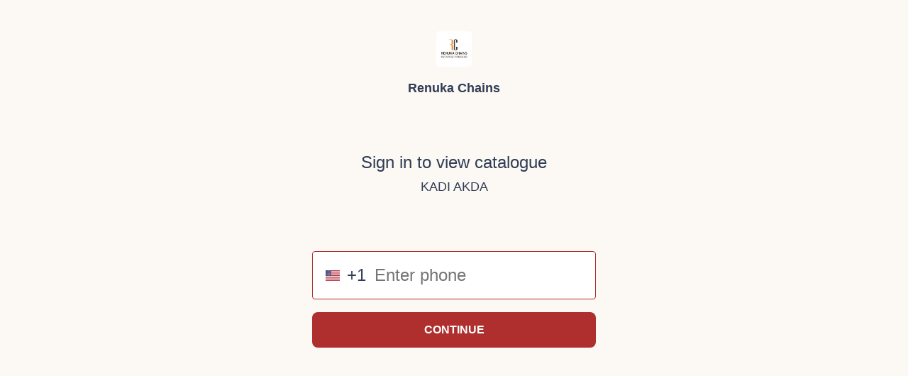

--- FILE ---
content_type: text/html; charset=utf-8
request_url: https://www.google.com/recaptcha/api2/anchor?ar=1&k=6LdseQEpAAAAABUTmp5-ZkNVHIxb8BcxD6i9AKxr&co=aHR0cHM6Ly9yZW51a2FjaGFpbnMuY29tOjQ0Mw..&hl=en&type=image&v=PoyoqOPhxBO7pBk68S4YbpHZ&theme=light&size=invisible&badge=bottomright&anchor-ms=20000&execute-ms=30000&cb=y4jvb5r6hti
body_size: 49451
content:
<!DOCTYPE HTML><html dir="ltr" lang="en"><head><meta http-equiv="Content-Type" content="text/html; charset=UTF-8">
<meta http-equiv="X-UA-Compatible" content="IE=edge">
<title>reCAPTCHA</title>
<style type="text/css">
/* cyrillic-ext */
@font-face {
  font-family: 'Roboto';
  font-style: normal;
  font-weight: 400;
  font-stretch: 100%;
  src: url(//fonts.gstatic.com/s/roboto/v48/KFO7CnqEu92Fr1ME7kSn66aGLdTylUAMa3GUBHMdazTgWw.woff2) format('woff2');
  unicode-range: U+0460-052F, U+1C80-1C8A, U+20B4, U+2DE0-2DFF, U+A640-A69F, U+FE2E-FE2F;
}
/* cyrillic */
@font-face {
  font-family: 'Roboto';
  font-style: normal;
  font-weight: 400;
  font-stretch: 100%;
  src: url(//fonts.gstatic.com/s/roboto/v48/KFO7CnqEu92Fr1ME7kSn66aGLdTylUAMa3iUBHMdazTgWw.woff2) format('woff2');
  unicode-range: U+0301, U+0400-045F, U+0490-0491, U+04B0-04B1, U+2116;
}
/* greek-ext */
@font-face {
  font-family: 'Roboto';
  font-style: normal;
  font-weight: 400;
  font-stretch: 100%;
  src: url(//fonts.gstatic.com/s/roboto/v48/KFO7CnqEu92Fr1ME7kSn66aGLdTylUAMa3CUBHMdazTgWw.woff2) format('woff2');
  unicode-range: U+1F00-1FFF;
}
/* greek */
@font-face {
  font-family: 'Roboto';
  font-style: normal;
  font-weight: 400;
  font-stretch: 100%;
  src: url(//fonts.gstatic.com/s/roboto/v48/KFO7CnqEu92Fr1ME7kSn66aGLdTylUAMa3-UBHMdazTgWw.woff2) format('woff2');
  unicode-range: U+0370-0377, U+037A-037F, U+0384-038A, U+038C, U+038E-03A1, U+03A3-03FF;
}
/* math */
@font-face {
  font-family: 'Roboto';
  font-style: normal;
  font-weight: 400;
  font-stretch: 100%;
  src: url(//fonts.gstatic.com/s/roboto/v48/KFO7CnqEu92Fr1ME7kSn66aGLdTylUAMawCUBHMdazTgWw.woff2) format('woff2');
  unicode-range: U+0302-0303, U+0305, U+0307-0308, U+0310, U+0312, U+0315, U+031A, U+0326-0327, U+032C, U+032F-0330, U+0332-0333, U+0338, U+033A, U+0346, U+034D, U+0391-03A1, U+03A3-03A9, U+03B1-03C9, U+03D1, U+03D5-03D6, U+03F0-03F1, U+03F4-03F5, U+2016-2017, U+2034-2038, U+203C, U+2040, U+2043, U+2047, U+2050, U+2057, U+205F, U+2070-2071, U+2074-208E, U+2090-209C, U+20D0-20DC, U+20E1, U+20E5-20EF, U+2100-2112, U+2114-2115, U+2117-2121, U+2123-214F, U+2190, U+2192, U+2194-21AE, U+21B0-21E5, U+21F1-21F2, U+21F4-2211, U+2213-2214, U+2216-22FF, U+2308-230B, U+2310, U+2319, U+231C-2321, U+2336-237A, U+237C, U+2395, U+239B-23B7, U+23D0, U+23DC-23E1, U+2474-2475, U+25AF, U+25B3, U+25B7, U+25BD, U+25C1, U+25CA, U+25CC, U+25FB, U+266D-266F, U+27C0-27FF, U+2900-2AFF, U+2B0E-2B11, U+2B30-2B4C, U+2BFE, U+3030, U+FF5B, U+FF5D, U+1D400-1D7FF, U+1EE00-1EEFF;
}
/* symbols */
@font-face {
  font-family: 'Roboto';
  font-style: normal;
  font-weight: 400;
  font-stretch: 100%;
  src: url(//fonts.gstatic.com/s/roboto/v48/KFO7CnqEu92Fr1ME7kSn66aGLdTylUAMaxKUBHMdazTgWw.woff2) format('woff2');
  unicode-range: U+0001-000C, U+000E-001F, U+007F-009F, U+20DD-20E0, U+20E2-20E4, U+2150-218F, U+2190, U+2192, U+2194-2199, U+21AF, U+21E6-21F0, U+21F3, U+2218-2219, U+2299, U+22C4-22C6, U+2300-243F, U+2440-244A, U+2460-24FF, U+25A0-27BF, U+2800-28FF, U+2921-2922, U+2981, U+29BF, U+29EB, U+2B00-2BFF, U+4DC0-4DFF, U+FFF9-FFFB, U+10140-1018E, U+10190-1019C, U+101A0, U+101D0-101FD, U+102E0-102FB, U+10E60-10E7E, U+1D2C0-1D2D3, U+1D2E0-1D37F, U+1F000-1F0FF, U+1F100-1F1AD, U+1F1E6-1F1FF, U+1F30D-1F30F, U+1F315, U+1F31C, U+1F31E, U+1F320-1F32C, U+1F336, U+1F378, U+1F37D, U+1F382, U+1F393-1F39F, U+1F3A7-1F3A8, U+1F3AC-1F3AF, U+1F3C2, U+1F3C4-1F3C6, U+1F3CA-1F3CE, U+1F3D4-1F3E0, U+1F3ED, U+1F3F1-1F3F3, U+1F3F5-1F3F7, U+1F408, U+1F415, U+1F41F, U+1F426, U+1F43F, U+1F441-1F442, U+1F444, U+1F446-1F449, U+1F44C-1F44E, U+1F453, U+1F46A, U+1F47D, U+1F4A3, U+1F4B0, U+1F4B3, U+1F4B9, U+1F4BB, U+1F4BF, U+1F4C8-1F4CB, U+1F4D6, U+1F4DA, U+1F4DF, U+1F4E3-1F4E6, U+1F4EA-1F4ED, U+1F4F7, U+1F4F9-1F4FB, U+1F4FD-1F4FE, U+1F503, U+1F507-1F50B, U+1F50D, U+1F512-1F513, U+1F53E-1F54A, U+1F54F-1F5FA, U+1F610, U+1F650-1F67F, U+1F687, U+1F68D, U+1F691, U+1F694, U+1F698, U+1F6AD, U+1F6B2, U+1F6B9-1F6BA, U+1F6BC, U+1F6C6-1F6CF, U+1F6D3-1F6D7, U+1F6E0-1F6EA, U+1F6F0-1F6F3, U+1F6F7-1F6FC, U+1F700-1F7FF, U+1F800-1F80B, U+1F810-1F847, U+1F850-1F859, U+1F860-1F887, U+1F890-1F8AD, U+1F8B0-1F8BB, U+1F8C0-1F8C1, U+1F900-1F90B, U+1F93B, U+1F946, U+1F984, U+1F996, U+1F9E9, U+1FA00-1FA6F, U+1FA70-1FA7C, U+1FA80-1FA89, U+1FA8F-1FAC6, U+1FACE-1FADC, U+1FADF-1FAE9, U+1FAF0-1FAF8, U+1FB00-1FBFF;
}
/* vietnamese */
@font-face {
  font-family: 'Roboto';
  font-style: normal;
  font-weight: 400;
  font-stretch: 100%;
  src: url(//fonts.gstatic.com/s/roboto/v48/KFO7CnqEu92Fr1ME7kSn66aGLdTylUAMa3OUBHMdazTgWw.woff2) format('woff2');
  unicode-range: U+0102-0103, U+0110-0111, U+0128-0129, U+0168-0169, U+01A0-01A1, U+01AF-01B0, U+0300-0301, U+0303-0304, U+0308-0309, U+0323, U+0329, U+1EA0-1EF9, U+20AB;
}
/* latin-ext */
@font-face {
  font-family: 'Roboto';
  font-style: normal;
  font-weight: 400;
  font-stretch: 100%;
  src: url(//fonts.gstatic.com/s/roboto/v48/KFO7CnqEu92Fr1ME7kSn66aGLdTylUAMa3KUBHMdazTgWw.woff2) format('woff2');
  unicode-range: U+0100-02BA, U+02BD-02C5, U+02C7-02CC, U+02CE-02D7, U+02DD-02FF, U+0304, U+0308, U+0329, U+1D00-1DBF, U+1E00-1E9F, U+1EF2-1EFF, U+2020, U+20A0-20AB, U+20AD-20C0, U+2113, U+2C60-2C7F, U+A720-A7FF;
}
/* latin */
@font-face {
  font-family: 'Roboto';
  font-style: normal;
  font-weight: 400;
  font-stretch: 100%;
  src: url(//fonts.gstatic.com/s/roboto/v48/KFO7CnqEu92Fr1ME7kSn66aGLdTylUAMa3yUBHMdazQ.woff2) format('woff2');
  unicode-range: U+0000-00FF, U+0131, U+0152-0153, U+02BB-02BC, U+02C6, U+02DA, U+02DC, U+0304, U+0308, U+0329, U+2000-206F, U+20AC, U+2122, U+2191, U+2193, U+2212, U+2215, U+FEFF, U+FFFD;
}
/* cyrillic-ext */
@font-face {
  font-family: 'Roboto';
  font-style: normal;
  font-weight: 500;
  font-stretch: 100%;
  src: url(//fonts.gstatic.com/s/roboto/v48/KFO7CnqEu92Fr1ME7kSn66aGLdTylUAMa3GUBHMdazTgWw.woff2) format('woff2');
  unicode-range: U+0460-052F, U+1C80-1C8A, U+20B4, U+2DE0-2DFF, U+A640-A69F, U+FE2E-FE2F;
}
/* cyrillic */
@font-face {
  font-family: 'Roboto';
  font-style: normal;
  font-weight: 500;
  font-stretch: 100%;
  src: url(//fonts.gstatic.com/s/roboto/v48/KFO7CnqEu92Fr1ME7kSn66aGLdTylUAMa3iUBHMdazTgWw.woff2) format('woff2');
  unicode-range: U+0301, U+0400-045F, U+0490-0491, U+04B0-04B1, U+2116;
}
/* greek-ext */
@font-face {
  font-family: 'Roboto';
  font-style: normal;
  font-weight: 500;
  font-stretch: 100%;
  src: url(//fonts.gstatic.com/s/roboto/v48/KFO7CnqEu92Fr1ME7kSn66aGLdTylUAMa3CUBHMdazTgWw.woff2) format('woff2');
  unicode-range: U+1F00-1FFF;
}
/* greek */
@font-face {
  font-family: 'Roboto';
  font-style: normal;
  font-weight: 500;
  font-stretch: 100%;
  src: url(//fonts.gstatic.com/s/roboto/v48/KFO7CnqEu92Fr1ME7kSn66aGLdTylUAMa3-UBHMdazTgWw.woff2) format('woff2');
  unicode-range: U+0370-0377, U+037A-037F, U+0384-038A, U+038C, U+038E-03A1, U+03A3-03FF;
}
/* math */
@font-face {
  font-family: 'Roboto';
  font-style: normal;
  font-weight: 500;
  font-stretch: 100%;
  src: url(//fonts.gstatic.com/s/roboto/v48/KFO7CnqEu92Fr1ME7kSn66aGLdTylUAMawCUBHMdazTgWw.woff2) format('woff2');
  unicode-range: U+0302-0303, U+0305, U+0307-0308, U+0310, U+0312, U+0315, U+031A, U+0326-0327, U+032C, U+032F-0330, U+0332-0333, U+0338, U+033A, U+0346, U+034D, U+0391-03A1, U+03A3-03A9, U+03B1-03C9, U+03D1, U+03D5-03D6, U+03F0-03F1, U+03F4-03F5, U+2016-2017, U+2034-2038, U+203C, U+2040, U+2043, U+2047, U+2050, U+2057, U+205F, U+2070-2071, U+2074-208E, U+2090-209C, U+20D0-20DC, U+20E1, U+20E5-20EF, U+2100-2112, U+2114-2115, U+2117-2121, U+2123-214F, U+2190, U+2192, U+2194-21AE, U+21B0-21E5, U+21F1-21F2, U+21F4-2211, U+2213-2214, U+2216-22FF, U+2308-230B, U+2310, U+2319, U+231C-2321, U+2336-237A, U+237C, U+2395, U+239B-23B7, U+23D0, U+23DC-23E1, U+2474-2475, U+25AF, U+25B3, U+25B7, U+25BD, U+25C1, U+25CA, U+25CC, U+25FB, U+266D-266F, U+27C0-27FF, U+2900-2AFF, U+2B0E-2B11, U+2B30-2B4C, U+2BFE, U+3030, U+FF5B, U+FF5D, U+1D400-1D7FF, U+1EE00-1EEFF;
}
/* symbols */
@font-face {
  font-family: 'Roboto';
  font-style: normal;
  font-weight: 500;
  font-stretch: 100%;
  src: url(//fonts.gstatic.com/s/roboto/v48/KFO7CnqEu92Fr1ME7kSn66aGLdTylUAMaxKUBHMdazTgWw.woff2) format('woff2');
  unicode-range: U+0001-000C, U+000E-001F, U+007F-009F, U+20DD-20E0, U+20E2-20E4, U+2150-218F, U+2190, U+2192, U+2194-2199, U+21AF, U+21E6-21F0, U+21F3, U+2218-2219, U+2299, U+22C4-22C6, U+2300-243F, U+2440-244A, U+2460-24FF, U+25A0-27BF, U+2800-28FF, U+2921-2922, U+2981, U+29BF, U+29EB, U+2B00-2BFF, U+4DC0-4DFF, U+FFF9-FFFB, U+10140-1018E, U+10190-1019C, U+101A0, U+101D0-101FD, U+102E0-102FB, U+10E60-10E7E, U+1D2C0-1D2D3, U+1D2E0-1D37F, U+1F000-1F0FF, U+1F100-1F1AD, U+1F1E6-1F1FF, U+1F30D-1F30F, U+1F315, U+1F31C, U+1F31E, U+1F320-1F32C, U+1F336, U+1F378, U+1F37D, U+1F382, U+1F393-1F39F, U+1F3A7-1F3A8, U+1F3AC-1F3AF, U+1F3C2, U+1F3C4-1F3C6, U+1F3CA-1F3CE, U+1F3D4-1F3E0, U+1F3ED, U+1F3F1-1F3F3, U+1F3F5-1F3F7, U+1F408, U+1F415, U+1F41F, U+1F426, U+1F43F, U+1F441-1F442, U+1F444, U+1F446-1F449, U+1F44C-1F44E, U+1F453, U+1F46A, U+1F47D, U+1F4A3, U+1F4B0, U+1F4B3, U+1F4B9, U+1F4BB, U+1F4BF, U+1F4C8-1F4CB, U+1F4D6, U+1F4DA, U+1F4DF, U+1F4E3-1F4E6, U+1F4EA-1F4ED, U+1F4F7, U+1F4F9-1F4FB, U+1F4FD-1F4FE, U+1F503, U+1F507-1F50B, U+1F50D, U+1F512-1F513, U+1F53E-1F54A, U+1F54F-1F5FA, U+1F610, U+1F650-1F67F, U+1F687, U+1F68D, U+1F691, U+1F694, U+1F698, U+1F6AD, U+1F6B2, U+1F6B9-1F6BA, U+1F6BC, U+1F6C6-1F6CF, U+1F6D3-1F6D7, U+1F6E0-1F6EA, U+1F6F0-1F6F3, U+1F6F7-1F6FC, U+1F700-1F7FF, U+1F800-1F80B, U+1F810-1F847, U+1F850-1F859, U+1F860-1F887, U+1F890-1F8AD, U+1F8B0-1F8BB, U+1F8C0-1F8C1, U+1F900-1F90B, U+1F93B, U+1F946, U+1F984, U+1F996, U+1F9E9, U+1FA00-1FA6F, U+1FA70-1FA7C, U+1FA80-1FA89, U+1FA8F-1FAC6, U+1FACE-1FADC, U+1FADF-1FAE9, U+1FAF0-1FAF8, U+1FB00-1FBFF;
}
/* vietnamese */
@font-face {
  font-family: 'Roboto';
  font-style: normal;
  font-weight: 500;
  font-stretch: 100%;
  src: url(//fonts.gstatic.com/s/roboto/v48/KFO7CnqEu92Fr1ME7kSn66aGLdTylUAMa3OUBHMdazTgWw.woff2) format('woff2');
  unicode-range: U+0102-0103, U+0110-0111, U+0128-0129, U+0168-0169, U+01A0-01A1, U+01AF-01B0, U+0300-0301, U+0303-0304, U+0308-0309, U+0323, U+0329, U+1EA0-1EF9, U+20AB;
}
/* latin-ext */
@font-face {
  font-family: 'Roboto';
  font-style: normal;
  font-weight: 500;
  font-stretch: 100%;
  src: url(//fonts.gstatic.com/s/roboto/v48/KFO7CnqEu92Fr1ME7kSn66aGLdTylUAMa3KUBHMdazTgWw.woff2) format('woff2');
  unicode-range: U+0100-02BA, U+02BD-02C5, U+02C7-02CC, U+02CE-02D7, U+02DD-02FF, U+0304, U+0308, U+0329, U+1D00-1DBF, U+1E00-1E9F, U+1EF2-1EFF, U+2020, U+20A0-20AB, U+20AD-20C0, U+2113, U+2C60-2C7F, U+A720-A7FF;
}
/* latin */
@font-face {
  font-family: 'Roboto';
  font-style: normal;
  font-weight: 500;
  font-stretch: 100%;
  src: url(//fonts.gstatic.com/s/roboto/v48/KFO7CnqEu92Fr1ME7kSn66aGLdTylUAMa3yUBHMdazQ.woff2) format('woff2');
  unicode-range: U+0000-00FF, U+0131, U+0152-0153, U+02BB-02BC, U+02C6, U+02DA, U+02DC, U+0304, U+0308, U+0329, U+2000-206F, U+20AC, U+2122, U+2191, U+2193, U+2212, U+2215, U+FEFF, U+FFFD;
}
/* cyrillic-ext */
@font-face {
  font-family: 'Roboto';
  font-style: normal;
  font-weight: 900;
  font-stretch: 100%;
  src: url(//fonts.gstatic.com/s/roboto/v48/KFO7CnqEu92Fr1ME7kSn66aGLdTylUAMa3GUBHMdazTgWw.woff2) format('woff2');
  unicode-range: U+0460-052F, U+1C80-1C8A, U+20B4, U+2DE0-2DFF, U+A640-A69F, U+FE2E-FE2F;
}
/* cyrillic */
@font-face {
  font-family: 'Roboto';
  font-style: normal;
  font-weight: 900;
  font-stretch: 100%;
  src: url(//fonts.gstatic.com/s/roboto/v48/KFO7CnqEu92Fr1ME7kSn66aGLdTylUAMa3iUBHMdazTgWw.woff2) format('woff2');
  unicode-range: U+0301, U+0400-045F, U+0490-0491, U+04B0-04B1, U+2116;
}
/* greek-ext */
@font-face {
  font-family: 'Roboto';
  font-style: normal;
  font-weight: 900;
  font-stretch: 100%;
  src: url(//fonts.gstatic.com/s/roboto/v48/KFO7CnqEu92Fr1ME7kSn66aGLdTylUAMa3CUBHMdazTgWw.woff2) format('woff2');
  unicode-range: U+1F00-1FFF;
}
/* greek */
@font-face {
  font-family: 'Roboto';
  font-style: normal;
  font-weight: 900;
  font-stretch: 100%;
  src: url(//fonts.gstatic.com/s/roboto/v48/KFO7CnqEu92Fr1ME7kSn66aGLdTylUAMa3-UBHMdazTgWw.woff2) format('woff2');
  unicode-range: U+0370-0377, U+037A-037F, U+0384-038A, U+038C, U+038E-03A1, U+03A3-03FF;
}
/* math */
@font-face {
  font-family: 'Roboto';
  font-style: normal;
  font-weight: 900;
  font-stretch: 100%;
  src: url(//fonts.gstatic.com/s/roboto/v48/KFO7CnqEu92Fr1ME7kSn66aGLdTylUAMawCUBHMdazTgWw.woff2) format('woff2');
  unicode-range: U+0302-0303, U+0305, U+0307-0308, U+0310, U+0312, U+0315, U+031A, U+0326-0327, U+032C, U+032F-0330, U+0332-0333, U+0338, U+033A, U+0346, U+034D, U+0391-03A1, U+03A3-03A9, U+03B1-03C9, U+03D1, U+03D5-03D6, U+03F0-03F1, U+03F4-03F5, U+2016-2017, U+2034-2038, U+203C, U+2040, U+2043, U+2047, U+2050, U+2057, U+205F, U+2070-2071, U+2074-208E, U+2090-209C, U+20D0-20DC, U+20E1, U+20E5-20EF, U+2100-2112, U+2114-2115, U+2117-2121, U+2123-214F, U+2190, U+2192, U+2194-21AE, U+21B0-21E5, U+21F1-21F2, U+21F4-2211, U+2213-2214, U+2216-22FF, U+2308-230B, U+2310, U+2319, U+231C-2321, U+2336-237A, U+237C, U+2395, U+239B-23B7, U+23D0, U+23DC-23E1, U+2474-2475, U+25AF, U+25B3, U+25B7, U+25BD, U+25C1, U+25CA, U+25CC, U+25FB, U+266D-266F, U+27C0-27FF, U+2900-2AFF, U+2B0E-2B11, U+2B30-2B4C, U+2BFE, U+3030, U+FF5B, U+FF5D, U+1D400-1D7FF, U+1EE00-1EEFF;
}
/* symbols */
@font-face {
  font-family: 'Roboto';
  font-style: normal;
  font-weight: 900;
  font-stretch: 100%;
  src: url(//fonts.gstatic.com/s/roboto/v48/KFO7CnqEu92Fr1ME7kSn66aGLdTylUAMaxKUBHMdazTgWw.woff2) format('woff2');
  unicode-range: U+0001-000C, U+000E-001F, U+007F-009F, U+20DD-20E0, U+20E2-20E4, U+2150-218F, U+2190, U+2192, U+2194-2199, U+21AF, U+21E6-21F0, U+21F3, U+2218-2219, U+2299, U+22C4-22C6, U+2300-243F, U+2440-244A, U+2460-24FF, U+25A0-27BF, U+2800-28FF, U+2921-2922, U+2981, U+29BF, U+29EB, U+2B00-2BFF, U+4DC0-4DFF, U+FFF9-FFFB, U+10140-1018E, U+10190-1019C, U+101A0, U+101D0-101FD, U+102E0-102FB, U+10E60-10E7E, U+1D2C0-1D2D3, U+1D2E0-1D37F, U+1F000-1F0FF, U+1F100-1F1AD, U+1F1E6-1F1FF, U+1F30D-1F30F, U+1F315, U+1F31C, U+1F31E, U+1F320-1F32C, U+1F336, U+1F378, U+1F37D, U+1F382, U+1F393-1F39F, U+1F3A7-1F3A8, U+1F3AC-1F3AF, U+1F3C2, U+1F3C4-1F3C6, U+1F3CA-1F3CE, U+1F3D4-1F3E0, U+1F3ED, U+1F3F1-1F3F3, U+1F3F5-1F3F7, U+1F408, U+1F415, U+1F41F, U+1F426, U+1F43F, U+1F441-1F442, U+1F444, U+1F446-1F449, U+1F44C-1F44E, U+1F453, U+1F46A, U+1F47D, U+1F4A3, U+1F4B0, U+1F4B3, U+1F4B9, U+1F4BB, U+1F4BF, U+1F4C8-1F4CB, U+1F4D6, U+1F4DA, U+1F4DF, U+1F4E3-1F4E6, U+1F4EA-1F4ED, U+1F4F7, U+1F4F9-1F4FB, U+1F4FD-1F4FE, U+1F503, U+1F507-1F50B, U+1F50D, U+1F512-1F513, U+1F53E-1F54A, U+1F54F-1F5FA, U+1F610, U+1F650-1F67F, U+1F687, U+1F68D, U+1F691, U+1F694, U+1F698, U+1F6AD, U+1F6B2, U+1F6B9-1F6BA, U+1F6BC, U+1F6C6-1F6CF, U+1F6D3-1F6D7, U+1F6E0-1F6EA, U+1F6F0-1F6F3, U+1F6F7-1F6FC, U+1F700-1F7FF, U+1F800-1F80B, U+1F810-1F847, U+1F850-1F859, U+1F860-1F887, U+1F890-1F8AD, U+1F8B0-1F8BB, U+1F8C0-1F8C1, U+1F900-1F90B, U+1F93B, U+1F946, U+1F984, U+1F996, U+1F9E9, U+1FA00-1FA6F, U+1FA70-1FA7C, U+1FA80-1FA89, U+1FA8F-1FAC6, U+1FACE-1FADC, U+1FADF-1FAE9, U+1FAF0-1FAF8, U+1FB00-1FBFF;
}
/* vietnamese */
@font-face {
  font-family: 'Roboto';
  font-style: normal;
  font-weight: 900;
  font-stretch: 100%;
  src: url(//fonts.gstatic.com/s/roboto/v48/KFO7CnqEu92Fr1ME7kSn66aGLdTylUAMa3OUBHMdazTgWw.woff2) format('woff2');
  unicode-range: U+0102-0103, U+0110-0111, U+0128-0129, U+0168-0169, U+01A0-01A1, U+01AF-01B0, U+0300-0301, U+0303-0304, U+0308-0309, U+0323, U+0329, U+1EA0-1EF9, U+20AB;
}
/* latin-ext */
@font-face {
  font-family: 'Roboto';
  font-style: normal;
  font-weight: 900;
  font-stretch: 100%;
  src: url(//fonts.gstatic.com/s/roboto/v48/KFO7CnqEu92Fr1ME7kSn66aGLdTylUAMa3KUBHMdazTgWw.woff2) format('woff2');
  unicode-range: U+0100-02BA, U+02BD-02C5, U+02C7-02CC, U+02CE-02D7, U+02DD-02FF, U+0304, U+0308, U+0329, U+1D00-1DBF, U+1E00-1E9F, U+1EF2-1EFF, U+2020, U+20A0-20AB, U+20AD-20C0, U+2113, U+2C60-2C7F, U+A720-A7FF;
}
/* latin */
@font-face {
  font-family: 'Roboto';
  font-style: normal;
  font-weight: 900;
  font-stretch: 100%;
  src: url(//fonts.gstatic.com/s/roboto/v48/KFO7CnqEu92Fr1ME7kSn66aGLdTylUAMa3yUBHMdazQ.woff2) format('woff2');
  unicode-range: U+0000-00FF, U+0131, U+0152-0153, U+02BB-02BC, U+02C6, U+02DA, U+02DC, U+0304, U+0308, U+0329, U+2000-206F, U+20AC, U+2122, U+2191, U+2193, U+2212, U+2215, U+FEFF, U+FFFD;
}

</style>
<link rel="stylesheet" type="text/css" href="https://www.gstatic.com/recaptcha/releases/PoyoqOPhxBO7pBk68S4YbpHZ/styles__ltr.css">
<script nonce="3xv8DQkEdrKEiecWFeaKzw" type="text/javascript">window['__recaptcha_api'] = 'https://www.google.com/recaptcha/api2/';</script>
<script type="text/javascript" src="https://www.gstatic.com/recaptcha/releases/PoyoqOPhxBO7pBk68S4YbpHZ/recaptcha__en.js" nonce="3xv8DQkEdrKEiecWFeaKzw">
      
    </script></head>
<body><div id="rc-anchor-alert" class="rc-anchor-alert"></div>
<input type="hidden" id="recaptcha-token" value="[base64]">
<script type="text/javascript" nonce="3xv8DQkEdrKEiecWFeaKzw">
      recaptcha.anchor.Main.init("[\x22ainput\x22,[\x22bgdata\x22,\x22\x22,\[base64]/[base64]/bmV3IFpbdF0obVswXSk6Sz09Mj9uZXcgWlt0XShtWzBdLG1bMV0pOks9PTM/bmV3IFpbdF0obVswXSxtWzFdLG1bMl0pOks9PTQ/[base64]/[base64]/[base64]/[base64]/[base64]/[base64]/[base64]/[base64]/[base64]/[base64]/[base64]/[base64]/[base64]/[base64]\\u003d\\u003d\x22,\[base64]\x22,\x22w4zCisOgbMOlHQPDr2pGwo/CssKDY2RWw6HConYHw7DCuEbDp8KqwroJKcK/wppYT8OQPAnDowtkwoVAw4M/wrHCgg3DuMKtKHDDhSrDiSfDojfCjHBgwqI1fWzCv2zCrH4RJsKrw5PDqMKPMgPDukRaw6rDicOpwpd2LXzDk8KQWsKAE8O8wrNrOSrCqcKjZh7DusKlPFVfQsO7w6HCmhvCmcK3w43ClCzCjgQOw7fDiMKKQsKgw5bCusKuw4jCgVvDgy4/[base64]/Ci8K1OBxFXsK+LQvCn3XCindoQRonw67Cp8Kawq3Cg3PDtsOBwpImAMKVw73Cmk7CmsKPYcK7w5EGFsKtwqHDo17DsibCisK8wpXCgQXDosKTecO4w6fChG8oFsKLwpt/YsO7Ti9kSMKMw6olwptUw73Dm0Y+wobDkkhFd3cfLMKxDiUOCFTDjmZMXyBCJCcqZCXDlQLDsRHCjBbCjsKgOyvDsj3Do05Bw5HDkSMcwoc/w7/[base64]/DlwDDmsOCwojDpMO3w6LDrhHDsx8Aw4jCpQbDh2Mjw7TCnMK7U8KJw5LDrMOSw58ewqtIw4/Cm0gaw5dSw7JRZcKBwoHDgcO8OMK9wpDCkxnCm8KZwovCiMKKXmrCo8OMw60Ew5Z5w4s5w5YWw67DsVnCocKUw5zDj8Kvw7rDgcONw45TwrnDhBvCjikzwrvDkALCvcOgBQdseizDknbCjEogP2pNw6bCkMKlwrLDtMKHBcOpLjwGw7x/w7Bgw7rDg8K2w6txNsOzdlsDHsOVw5cbw6wLcQNZw58iCMOzw5gvw6fCk8KEw5cfw53DgcOmYsOjBsKVfMKMw4/[base64]/REfCk8KQw6xxw6orJsOdw7vDsgRUwoHDtnXDqyJSNjAMw7gXbsKbLsKTw7c6w5kGB8Kkwq/Ch0PCmynCgsKqw5nCscORLQzDtwPDtBF6wrNbw45LElcAw7HDuMOeA1crIcO/wrFOa2QIwp0ILw3CngVcRsOjw5QNwoUAesK+VMKUDT9sw7rDgA5fG1QgA8ONwroVfcKowovCsEcqw7zClcOhwo8Qw4FDwrvDl8KywpfCqcKaHVLDqMOJwpN+wrYEwptjwpR/eMKpU8Kxw5RIw6hBMz3CkzzCgcK9c8KjT0o2w6tLJMKeDyPDoGlQZMOjPsOxXcK2YMOtw4nDhcOFw6rDkcO+IcOQLcKQw4zCr3oBwoXDmyvDh8KGT23CqFcYKsOcAcOIwq/[base64]/[base64]/DhysPP8OAFMK5P8KDwqczw7DDplnChDJcwppCZHDDh3ttWlHCj8Khw7sEwpU7DMO8S8Kmw4zCs8KzckDCnMKuScOxUCIjBMOWYgpXMcONw4Igw7DDrxLDmz3DvyRjK38/[base64]/CtHZLASJFw5DCisOwGAQ5w5jCocKtw5nClcOHIjLDqsODSVLCuALDvFbDqMOOw6TCrWlSwpskTD99NcKyEWPDrXAGUzfDmcKew53CjcKMYTvCj8O7w4YzesOGw7DDq8K5w7/[base64]/Dr8OTTX/[base64]/Dng0swpPCsSHDncO2L3lHw5t2LMOVw7ZbIcOkUsKBV8KKwpzCv8O3wpMNIcKOw6p5PxrCkwIKO3PCoDpyZMOFMMO2PyMbw7VEwpfDjMOpRsORw7DDksOJRMOBWsOoRMKZw6zDkHLDhDQFSDMYwpTClcKTdcKgw7TCq8K2P3Y9fVtXFMO/TUrDtsOQNmzCt3EuUMKgwojCu8OAw6xNcMKoIcK3wqcyw5IRSyvCusOow77CnsKQTTYPw54qw4fClsKgbsO5GcONSsOYHsKNByU9wr8VBmEpDG3CpE59wo/DjA1PwolVOQBtRMO4DsKqwrwPCcOvER9lw6gtNMK0wp4tSsK3wopHw6s5WxPDj8OPwqEmF8KqwqlCT8KNGDPClXPDuXbDnjjDnSvCmQ0/[base64]/Cg0nDmBbCr8K1bBJFw7kKwohFKsKqWjrDlcKNw4rCmXbDpGJFwpTDiBjDkjrDgT53wq7DkMOtwqYDwqouZ8KUa1nCu8KGGMO0wp3DszUVwoHDpMKXPjkGeMOkC2cPYMODf03Du8KTw4TDrkdpNDIqwp7Cm8Ohw6R3wqvChHbCgCxvw57CiyVsw68kYjVybm/[base64]/DksKewoomFxvCp8KAwqDCiErCkFsEwoU5w4NMw4DDnSjCm8OlHcKVw4EjF8K7TcKBwrJ6NcOgw7RZw57Ds8Kmw7TCvRjCiWJMSMOAw7A8JzDCksKqBMKrWMO/VD9NElLCtsO+SDwoQMOxScOUw4IqMnvDsXgTCmZxwoRew4IMWMKmdMKWw7bDrSnCo1tqWEnDpzLDu8KQKMKbWjE3w6EMeRjCv0B/woYow6/[base64]/N8K3wqXDmAPDj8KmdsKbwpDCpsKvw6jCisKGw5dewrsCw6RUYgHCtxfDn1wxdMKLesKKR8KZw7rDliY9w6lxQhfCiAYnw7EcSiLDrcKYw5HCvMOAw4jDvhZNw7rDosO2CMOTw4low6suPMOjw5d/Z8OzwoPDuFzCssKUw5fDgjY0I8KywolOOWnDlcKTDx7Dn8OTBWhifyLDrkDCvFc1w5cqdsODe8Kdw6bDk8KOLFLCq8OfwrbCncK6w5JWw6ZGTsKXw4nCqcKnw4vChXnCvcKTNSJUQW/[base64]/acKXb3wgXh9rG8OuGsK+w7Z9wpPDucKIwpPDpsKvw6jCgn1xfh8yBAdtVSRTw7rCocKJFcODfzLCkz3Dj8O/wpvDvwTDocKbw5VsJjfDrSNIwoV+DMO5w5UGwppBERPDrsOXLsOZwrxrTSwbw67CjsO4BgLCssOaw7/Dn3zDpsK8ISQOwptww6skUsOLwrdGYmXCpgBWw70/H8KnS2jDrWDCiGzCrQVfRsKwa8KLYcOzecO/b8OkwpZTJH9uHRbDuMO2NiTDg8ODwoTCoQ7DnsOUw6V5GTPDsD7DpnMlwpV5YsKWacKpwrdaSREvTMKQw6ROIsKdZBbDgifDoBMXBy16QsKBwqdYW8KCwqQNwpNaw6bCpHFkwoZNcgPDjMKrXsO4BybDnT9QCmbCsWrCoMOIUcOLPCg3EH3DtMOkwoPDjxDCmTk6wq/ChC/CnsK1w4nDs8O+MMOww4XDjsKKbQ0uZMOrwoHDm198wqjDkX3CtcKuIVHDpUsSem8sw6DCiFXCj8KZwqPDlH9qwpQnw4pxwpQ8ax3DswjDhMKww4rDtMKtW8KZQn5FQTjDgsKIGB/[base64]/CmMKXEgpXJn1AwpbCs2xNdDXCoGY0wpPDt8K1wqgCE8OLwpx6w49+w4JEQC7CjsKLw650ccKQw5MtQcKFwo1hwovCkTlmIsObwqnCo8O7w6V1wrPDjDPDlnMgCAs6UBbCuMKlw5JbR0MCw4TDk8K6w7XCrEfCvsO6UksBwrbDgE9/FMK+wp3DnsOfecOaG8ODwq7DlXpzO0vDpzbDrMO/wrjDuh/CsMOFIR3CsMKGw4hgd0zCiS3Di1nDojTCjwQyw6HDv093QDMTYMKhaDE+VwrCu8KgZ3IsbsOAPsOlwogew4pgUMKZSmkwwo7Ct8OxbBjDvcOOcsKrwrcMwpUKUhtRwrPCsjfDnBVpw7ZAwrZnKcOzw4R7VjDCkMK1SX4Uw5rDmsKrw5PCn8Ouwo/DuXPDqE/CuFHDoTfDhMK4YDPCjiohFsKCw511w6zCpFbDuMOqHlrDvkLCo8OQXMOvNsKnwqbCl0YGw4Ajwp04MMKuwph3woHDvk3DoMKSC0rClDQ0e8O+KmDDjCYVNGVdZcKdwr/DucOnw7c6DkrCmsK0YzFKw7k4GQfDiS/CisK5eMKXesOlacK6w73CtQvDrF/CosKVwrtEw5UnOcKQwrrCjiPDu0rCvXvDpFLDlgTChFjDhgEyWB3DiSAdZzpnN8KHSB7Dt8O2wonDqsKlwrRqwoVvw6vCqWfDm0FXUcOUZDMIKSTDjMO/Vi3DmMOPw6vDgCtYJmvCi8K5wrtpUMKFwoUBwrotPsOJehg5KcOmw7V0Hltswqo6YsOtwq0hwo5xDMO+QhXDlcOLw4cxw5TDlMOgFcK1wqZqYcKRVXvDtmTCh2rCrnRSw44NeiNwY0LDng4JacO+wqB3wofDpsOcw6/[base64]/Du8O/[base64]/CvSDDh8Klw7FJZsKAeMKTwqh+HivChW3CqkE1wr9+EjnCnMO6w5nDuwlzWCJbwqJawqBjwoFnOijDn0jDkHFSwoJUw48aw4tww7bDqy/DncKqwrbDjMKqbA0vw6/DhRLDm8OfwqLCrRrCqVI0fXtSw63DmSfDqCJ4dMOtOcOTw7M3EsOlw5TCtsKLEsOvAnQnHC4CRMKETMKLwolYKU/CkcOlwrogKycdw50gf1PCvjbDhyw9w6XDgsODNwHCsH0cWcOJYMOXw7vDqFYxw69hwp7Ci19mU8Kjw4vCocKIw43DgsKrwplHEMKJwoAzwpfDgTVSeXl6AsKIwo3Ct8ORw57Cs8KSBXEsIE5VM8OAwrAPw6oJwpbDnMOzw7DCk2NOw5lTwrTDgsOLw6HCrcOAeRg/woRJDAY5w6zDkAQ9w4BNw57CgMOuwqVVESo9dMKwwrJgwqImFBF/[base64]/[base64]/NcKkcsOfNcKPwo0kL0DCpsOkc8KTw5jDhMObwpIPBA53w4HCosKBPsO3wpAhflPDoQPCmcOrB8OVAn0kw4jDpMK2w40VacO9wpJlGcOxwpxnBsK8w5ltCsODQz9vwrhEw6fDgsK/woLCncOpZ8OVwq/DnlkEw7rDlG/CocKUJsK6cMOaw4wQGMK+WcK6w7NyEcO2w7LDi8O5XGYPw5ZYKcOywpADw7F/wqvDnTzCjGvCu8K7w6DCmMKFwrrCgDrCiMK1w7/[base64]/DvmhkRsO8S8OBwr5cZcOXPxoVbsOoBsO5w5bDmCR8PxgswqzDisOnZEPCrMKLwqDDuxrCpmHCkQTCrjoRwrjCrcKYw7fDjDEyLEVTwo5QRMKKwqQmwrbDpDzDrCPDrXRLWnnCi8Krw5bCosOcEDDCh0/ClVHCuiXCucK0HcKpVcOsw5ETEMKMw5JmYMKzwqtuTsOow4JoJXR1LlnCtsO6CjHCijzDiXPDmALCoBRuNMK6fwoXw6DDtMKvw5Vmw61cDcO6fxjDkRvCvsK2w51WQ1/DssOAwpc/c8KDwr/[base64]/[base64]/DjiXDk8OfJSzDhcKjw4zCucKewqDCsgkzVDQFw7Vgw6/DncKnwopWNMO6wqzCnQllwpPCvWPDmgPDjMKdwo4nwpcnQ2AtwphiG8KQwoQzUGDCojnCjXBkw6ltwo9pOkjDuALDjMKlwodqA8OxwqvCpsOFciYPw6UkbzUQw704H8Odw5VWwo49wrIDEMKoO8KswphPUjwNKGjCrCZiKUHDjsKyNcKnF8OLAcKyP04lwp8FajTCny/Ck8O/w63Du8O4wpMUGU3Dq8OvdmDDkBMYZVhVZcKqHcKUIcKdw7/ChwPDtcO0w7XDh0YnNyV5w4fDrsOWBsOfYsK3woFow5vClMKLZsOmwqQrwovCnw0QMAxFw6nDk0ITPcO/[base64]/[base64]/DscK9U8KbPsOWw6YMc8O9w7ZEw4XDh8OAWTAtT8KRwopQRsKJK2rDo8Kiwp5rT8Ohwp3CnDLCoCsGwpsTw7RiV8OZL8K5OwzChntEXcO/wozDncOPwrDDpsKmwp3DqRPCgF7DncK2wonCl8Kuw6HCvxfChsKrFcK7NUnDvcOkw7DDgcOtw6HDnMO6wrMUMMKJwolcEDt3wodywrslNcKMwrPDm3nCjcKTw6TCmcOzF38Rw5AWwq/[base64]/w4PDu8OJw4TClMKiSg1Pw4nCtVPDtsOpwpIPRW/CrcOSSDhkwrDDn8K6w4Yiw6bCpTIpw7AWwoJCUnDCmis5w6vDtcORC8Kdw4BdZyxvOjvDtMKdAQnCt8OxHwpwwrrCr1tTw4XDncORYcOUw53CjsORU2YzEcOowr9qVMOLaQcGOsOAw53CoMOPw7DCiMKlMsKGwoEJEcKkwrPCsRrDtMKnXUjDmkQ9wotiw7nCkMK/wrpkYT7DqsO/[base64]/[base64]/Dhm1ow4FkW8KrNkt+wpvCnMKJw6PDt8KRwrXDpGBPbcK0w5DCq8ODEGtlwpzDhlpQw6/DtGBiw7nDrMO4JGPCmm/CpMOTA0pww5TCkcOow6ExwrXCmcONwrhawqjCksKVCXlCYyhLL8Kpw5PDgn8fw4MFHnLDgsO5YcOzPMOScydnwrPDuRxAwrLCoS/Di8ONw7FzTMOYwqRfS8OmasKNw6cmw4XDkMKpUBnDjMKnw4rDjsO4wqrCocOZbyUGwqMpeFLDmMKOwpXCnsOtw7DCpMO+wqfCmw3DtBtuwrbCpcO/GxtzLwPDhzwswr3CksKIw5jDvG3Ck8Oow5VJw6rDlcK0w4JOJcKZwrzCuRTDqBrDsFpCQB7CilcdcnU9wr9FLsOMBS9adQvDrMKcw6NdwroHw6bDmR7Ck23Dv8K5wr/Dr8K0woAvPcKsVMOpdV96EcKhw57CtSBAOFXDksObU3TCgcK2woUKw7DCqRPCglbCvQrClEzDhsOTSsK9DMOiEMOjWcKqFW4Pw7UJwpV2dMOtIcObIyI6wqTCqMKdwqDCoDhAw7wZw6HCocKswqoEYMOYw6fDqx/[base64]/CvsOMKcOOw5rDkcOXwqk0aC3DjMOyw7PCocKAD2bDrcKCwr7DucKRBSzDpBo+wodvIcK4wp/[base64]/Duj/CvsKtwqrCvMO+fcOgYQTChSVPw5zDgFXDm8OLwpwkwrXCqsOgNF/Dt0k8wpDDp31DUBvCscO8woc4wp7DuEV6PMKCw7trwrvDkMK9w5nDrWMmw7rCrsKjwr5ew6daKMKgwqzDtcKCEcKODMKywprDvsKhw7NJwofCo8Khw6gvfcKmfsKidsKYw4nDnFvCpcOnd3/Dnl/DrGFPwoLCl8KZHsOUwo4hwqAXPEUswoNGAMODw6lOCHEXw4IewqXDtRvCtMKRBD8Fw6PDsWlgI8ONw7zDrMOww6PDp1zDtsKsHy5nwpfDg05YBMOwwohiwqfCosK2w41qw4dzwrvCl0tBQi3CkcOKLjlEw7/ChsKMIV5Qwq3Cr2TCoDkFdjLCi20aEwXCujrCig8NBX3CssOxw7nCjBTCqHMdBMOiwoMhC8OewoI3w53CmcKANQFEwoLCnHvCgFDDpDHCjRkEC8OUEMOhwrckw5rDrBBswozCiMKjw53CvAnCkQ1oHA/[base64]/CkMKdwrLDtsOOIBrDpMK+K8KZwr0yHcKYOsOpKsKJB2YDwok9dsORTWXDp1LCnGbCj8O5OSPCpE3DtsOdw5LDqBjCmsOJwopJamsmwqhHw5YYwo3DhMK6VMK9M8KELw/DqMO2TcOffRRMwpbDpcKQwqXDocOHwovDtMKqw5pqwo3DtsOpWsOyacO4w5JXw7AvwrAiU1vDqMOMNMO3w64Wwr53wocDdnZOw54Zw48lK8KOAmEfw6vDvcOLwqzDl8KDQTrDphPCtynDt03CncKoZcOHPzXCiMOcL8K9wq0hFnzDq2TDiiHCrRItwqbCmDc/wpXDtMOcwoljw7lqInHCtsKMwqsJNEkoc8KMwrTDlMKABsOLMcKzwpkeC8ORw5bDhcK3DxpSw4vCrzx9Uil7w7nCtcKQHMOxVRnCl1lEwrtNJG/CncOhw7djYzBfJMOXwos7VMKgAMKkwqNCw7RbPDnCohB2wqjCqMK7Hz47w6Qbwq8vVsKdwqLCi33DicOKJMOswqrCp0BRJRjDisK0wrPCpnPCiXo4w45TFm/Ch8Ohwos8R8OTEcK4GEBOw43DgUEUw6JfIlvDuMOqO0JMwp1Ww4DCtMO5w4kMwr7CtcOMS8Khw4ZWQiZvUxUOa8O5IcO3w5k7w5Ekwqp9ZsO2Pw1wFmYQwp/DpCfDkcOmIyc9fn89w5zCpn5hZmFBM1LDiFbCkg12QkYqwo7DoVPCvxAdeiYoB10iNsKYw7kTYS/[base64]/w4h6bcKPw6DDi8KUI8K3asKpw5vDlMO/[base64]/[base64]/DiMONfwLDq8K+wo/[base64]/LSskwovCkMKdIMKhw5oHwrvCjMKLD8O5cHIEwpQOVsKYwobCtxjCgsOyT8O7DCbDk0otM8OKwqMTw5/DisOFMWQYKHtDwql5wrIfJ8KDw5w7wqnDmkNFwqnCtEh6wqPCqyN+dcOFw5bDlMKJw6HDlix9GUzCisOae2l1QsK/fj3CkUTDo8O7ZEvDsAwPenLDgRbCrMOKwobDrcOLC3jCsDtKwr3DqxtFwqrClMO1w7Q5wo/DvzJ2AxTDr8Ohw5R7FsOyw7LDjk/[base64]/Dk13DhcO/[base64]/DmcKeGzrDrsKedMOmRhlTTcKhE27CtRMFw7fDuTfDtXzCtH/DqzjDrBRKwqPDrDHDm8O4Px4sKcKRwrpKw7Y6w5nDqxggw75QLsKmUynCtsKMFcOoRn7DtgzDpgknEjYWCsOBNcOGw6YZw6BZSMOHwobClk8FZQvDpcK+w54GKcO2XSPDkcO9wrvDiMKVwpt3w5BYTXtMFHPCjxnCmkrDi2/CrsKBRsOkE8OaNHXDncOjDj3DmFRUVRnDkcK1McOqwrFJNl8Pa8OWKcKZwoQwc8KTwqHCh1B2PSnCijNtw7Ecwo/ChXvDkg1vwrdcwpzCvQPCg8K9WcKXw73CqStKwqjDgHtIVMKOT2o5w7VWw7oIw7NRwqk3UsOhPsOzDsOIYcOJDcOQw7bDrnDCvVfCu8KqwqrDosKWU27DizYswo/Ch8KQwpHCqsKFHhVGwoF+wprDsTYLLcOqw6rCrykzwrxTw4E0ZsOXwo/DnzsmEWwcNcKGHsK7wrMCRMKnU37DgcKiAMO9KcKRwrksRMOFYMKNw4YUewzCq3rDrz9ewpZ5Y1rCvMOkfcKkw5kxe8ODCcKLNgPDqsO8TsKpwqDCnMKBFxxRwplsw7TDqUcXw6/Dnzp2w4zDnMK2B1dWDwVeUcOFGkvCmj5UARhwRWfDoyfCm8K0PTQWwp1yBMOlMsONcsORwpFzwpXDulhHHF/CtDN9diBGw5B+QQzCkMOBAGPCqG1rwoUTLysTw6/Cv8OQw5zCvMONw4p0w7zDjQVfwrHDj8O7wqnCssO3RRN7NMOyAw/Dm8Kdf8OHMDLCkjY1wrzCtMOAw6jClMKNw7RQIcOiLgHCucOrw58uw4PDjz/DjMKaTcOjKcOpXcKsf1RJw5lJBMOec2/[base64]/wroAwotpCcKrP8OZw6kxwr7CiEnCk8KOw4zDqsOoIik/dsOAcjfCtMKUwp1vwr/Dl8OqGMKmwpvDqsOMwr8/bMKkw6AZajvDvDYAQMKdw4jDhsOqw5s/YFLDpznDtcOyXADDi28pT8KxZj3Do8OZUMOGLMOvwoNoBMOew4bCjcORwobCswhGLQrDric2w55jw4YhbcK/wrHCh8Kvw6Myw6jCiDolw6bCpMK9w6TDpF1Wwqhhwp8OK8KLw5nDoibCs2fDmMOjccKYwp/DncKtDsKiwojCncKiw4Inw5FKCRHDscKjTS10wojDjMOPw4PDl8OxwqUIwpXCgsOrwoYNwrjCsMONwqPDoMOeNDNYbCfDn8OhFsK4K3PDmBUza3vDtgg1w5vCvmvDksOtw4MNw74CXUZnWMKiw5EoX1BVwrHChWokw4rDm8OqTT5/wooGw5bDnsO4NMOjwrvDrmNawpnDksKhUXjCiMKZwrXCojQdeE5Sw5BgUsKjVCDDpnvDhcKIFcKpG8OKwqfDjTTCk8O2XMKGwojDlMKhI8OEwox+w7XDlFV6csKswotsPybCpE/DpMKqwpHDjMOjw51owrrCmn9gBcOFw74Lwoliw7Yqw4jCocKaMsOUwpXDscK7UGQ3EyXDhEBFJ8K0wq9LVWwZO2jCulfDvMK/[base64]/Dn1Y/[base64]/[base64]/DsV9JWsOlZ8OoViVdasKyw4TDq3EaeGrChSdUY3pyE2HDgyXDjRTCjFnCiMK3X8OabMKmEsK8JsO9dWweERR6XsKeNHw4w5TDj8K2asKBwqAtw74bw6fCm8OtwrgGwrrDmErCpMK0AcK/wpBePiwJYmbCmhBdXjLDhlvCs286wpVNw6zCoSE1T8KCCMOVecKTw53DrxBpSF3CpsOqw4Zpw6Q7w4rClcKUw4cXTFJ3ccK0csKlwpd4w6x4w6syesKkwoRgw5Vew5oBw63DiMKQAMOlZRxgw7/Cp8KTRMK2LwjCssODw6TDrsOqwp8pRcKAwofCoDrCg8Opw5DDm8KrfcO7wrHCicOLQsKAwrTDv8OHUsOFwppmEMKMwrbCr8O3Z8O+EsOxGg/DiXlUw75xw7LCjsOdBsKlw5HDm25NwpLCtsK/wr5nRhPDmcOkWcKww7XClnvCn0Q3wrEaw7olw55hIwDDl1AiwqPChcKkRMKNHlTCvcKvwog2w6rDkg9Nwq5eFkzCvW/CvBZswqc1woR+w6JVTVTCr8KSw5UydkNqfEQ+XwFjaMO1IDEmwoAPw4bCp8O0w4dRAlYBw4Zdf30owoXDocK1PGDCjX9COMKER25Sd8Oow5TDp8OGw7gbMMKBKX4bPcOZfsOBw55hDMKNUhPCm8KvwoLDjcO+HcO/[base64]/DnsOtM28aMFwiw6xMw75lw6xJwox3O0zCokLDuxHCvUsAe8OVMiYdwqkJw4fDiT7Ci8OJwqgibsKFSS7DsyHChMK+e2/Cm0fCmz0xS8O4XGcAaFDDlMKfw6M8wrc7E8O2woDCvX/DnsOyw74Dwp/Ct1DCqR8abDLDkQwkaMKgaMKjLcOgL8OhM8OwF0bDkMO8L8Ouw67Dk8K5ecKbw7h3WFbCvXPDrCXCk8OCw75mLFDCrDDCvkU0wrR4w7dBw4MEa2d+wrgrE8O/w5VdwrZQA1/Ct8Okw4vDn8OhwogBZTrDtDkaOMOWZcOZw5sXwrTChMOXF8Ojw4nCr1rDvBfCrmrDoU/DsMKgIVXDoBpEEHvCqMOpwo/Dm8KZwoTCnMOBwqbDswRbSAlXwpHCtSgzUWQvZ1A/BcKLwrfClxsiwo3DrQtvwrJ9QsK/JMOVwpLDpsOyBwzCvMKOVEdHwqfDvcOPAislw5knaMOOwqPDm8ORwpUNw5F1wpDCkcK0GsOKJz8BbMK0w6MSwqrCqMO7EcOnwqfCq13CrMKREcKqU8KywqxpwoTCj2tYwpfDssKRw5/DgFLDtcOUTsOqXWlKZm4dYS0+w7tIR8KlGMOEw7bCoMOfw6fDrQbDlMKQITfDvFTCo8OqwqZGLSAiwqlyw75Sw7PCvsKKw7PCusKNIMO4BWhHw6owwrwIwpUpw4/CnMODSTLDq8OQfHvDkgXCqSvCgsOGwqDCucKcYsKob8KFw4MvMsKXOMKkw40FRlTDlX3DkcOZw5vDm0YwOcK2w645THgLbD00w7rCulXCqmp0MUPDsEPCgMKowpfDiMOIw4bCk2FMwpzCjnXCv8Ojw7jDglRAwrFkFMOPw4TCp3gywrnDiMKmw4ZVwr/[base64]/DoMOMwqMXwpjDjcKFw6Bjw6vDmcKxwrbCpMKnw6lRBkDDiMOIIsOXwrzDnnh1wqLDkXhPw6oMw4VAccKtw6BHwq9Dw4vCoE1Iw4zCoMKHSEHCkhAVCD8Lw7tOGcK/GSQ6w4Bkw4TDqMOnbcK2BMOiezzCg8KyIxzCgcK+BloVBcO2w7LDlznDk0cSFcKtYn7Cu8KwSD81RMO3w6jDu8OEE3lmwpjDtTbDncKHwrXCisOiw44RworCvBQKw55dwopMw7M+eAbClMKAwoAgwrkhKkINw7FHPMOJw6/CjSp8IcOTe8K6GsKaw6/DusOZB8KELMKNw5TCj3nDrRvClRXCvMK2wo3CssK/[base64]/[base64]/CgmJTW8O6w5AvKCQvwr1Nw74IBcO0w7ELwp4LCXFzw41BZMKjw7DDpMOxw5A3EMKFw73Dr8OewpQhTDPDqcK1FsKTVm/[base64]/DqDbDu8O/w5E7VRjChEtEOkTDrcKsXmB+w5LDssK8XmFxVMOrbF7DnMOMYD3DrcOjw5xdKWt3EMORJ8K1GEpLLULCg2bDhwRNw47DisKrw7B1ewXDmGZYEsOKw7fCj2rDvFrCpsObLcOwwpo/Q8KwA3MIw6RxK8KYMQEgwqLDnFcwY31Lw5XDuAgCwoImwqc8VUERVMKmwqZ6w71TCcKOw6EfLMKzWMK9LwzDpcOSfhZhw6nCmsOoYQ8bAynDtsO0w6xiBSsww6g7woDDu8KLZsOVw7Qzw4XDqVjCl8Kowp/CuMOSW8OHAsOQw4HDhMKQbcK6c8KIwqHDgT/DvWTCrk5dCCfDv8OUwrTDkzrCkMOqwo1Fw5vDiUIawoXDgiIXRcKRJFTDpl/DiwvDrh3CjMKMw7sKWMKwQcOENsKvG8Orwq3CiMKZw7xpw5Ugwp5nT2jCnG3DhMKQXsOSw4FXw6XDp0/DhsOdAmkSMcOLO8KSOmzCs8OiNjseBMO0wp1TTXbDgVcXwqobasOvJXcrw6TDvFHDksOIwp5rH8OfwqjCknlSw65TU8OmLRzChXnDv1wITjvCt8Oew43DpA0DeUMyOcONwpwTwrFOw5/Dl2pxBRDCkE7DssK8HnPDnMOuwrl3w68PwogVwoxBXMK4XGxBacOtwqvCvTcqw5/Dt8O0wpFYasKdPsOMwplSw6fCrlbChsKKw4PDnMO8wplnwoLDr8KBYERjw6vCm8KNw44DUMOPTx4dw4Q+QWrDlsKTw7dTQcOHbydTw6LCvHJnI257BsKMwoPDoUNbw6wue8KoDcO1worDix3Cjy3CuMOqVcOzbQbCucK0woPCp0cQwq5uw6UHCsOywpo5TBzCuE9/[base64]/wrBvLX7DhEB0wqVRIkLDgwTDvcOlRnRvVsONFcKuwo3DqG5Qw7DCgBjDvx7DoMOww5svbXvCicKycQxswoIBwo4Iw6zCs8KhXCFwwpjCvcOvw6kYVCHDvsOVw4rDgWZcw4jDj8OsBidpXcOPFsO0w6HDujbDlcOewrHCsMOYXMOUf8K4AsOsw63Cqm/[base64]/[base64]/[base64]/[base64]/DljbCmsK2wr8cw6o2w7gqwrsuwqHDgC4aKsOISsOFw7PCuDhLw4Miwoo5KcK6w6nCjC7DhMOAGsOFIMKVw4DDjwrDjAR8w4/DhsO2w7RZwoVVw7fCrMOjMADDmmtqEVXCvxjCrxfCkxFDOVjCnMKoKQ5Sw5fCiU/DjsOMAsK9MHR0OcOvfsKTw5nCkCnClMOaOMKvw7rCgcKhwpdCdEjCncKBw4d9w7/CncOXNcKNX8KEwrPDrsKvwphtWsKzeMKxY8KZwrkAw7MkGU11RBzCpMKiFR/DgMOZw7pYw4LDiMOYWGTDgXd9wqbCphs6KU8CNcKUdMKGW1BIw6fDkFZmw5jCp39hCMKSXQvDocODwrIkw58Iwpwqw6vCk8K2wqPDvWzCgUNiwrVUdcOLa0DDp8OiYcO8CyDDuiskwq7CuUbCj8Odw47CgFEcEBDCpMOww6NqVMKTwq1BwrnCrw/DnBNQw6EHwqN/wrfCpjghw7MoEcOTZglECT3DksK5ORrCtMOSwpZVwqdLwq7Ck8Kvw7AZScO1w5hfcTPCg8Ovw40VwqV+acOgwrcCCMKbwoPDn2vDiGDCg8O5wqFmJV97w65YT8KaaCIIwr0uTcK0wpDCpj9HaMKiGMOpZMK4ScOsPBLCjUHDscKhJ8O/BBg1w7xTLn7DkMKQwpNtVMKiHsO8w6LDmDLCjSnDmDweMMOLMsKiwrnDjEfCvzhBeyDCnhgVwrxWw4lcwrXCt27DisKeHyLDicO5wpdqJsOpwrbDsGDCvcKowpcLw5BQeMKgIcOsGsKzecKSO8O/a07CuhfDmcOzw5fDpzrDtio/w5wpb13DqMKNw6PDvsO8ZHrDgx/CncOyw6fDm0FQW8K3wqNYw57DnSnDmcKLwroSwpwwd0TDvBIicQTDhMO6a8ObGsKNw6zDrzMrXMOVwr8zw6rCk1MkcMOVwq85woHDs8Okw7VAwq0WPgBhw4QvFCLCrcKlwpAPw5HCuS4+wpFAbyV6A0/Cml1zw6fDsMKQacKlB8OoSifCv8K6w6nDjsKdw7dDwoBkPyPCmRvDjRZdwqrDqX5iAzTDtBlFagEWw6LCjsK3wqtdw5XCksKoKMOUG8O6DsKrIgp0wrnDhX/CsBDDvCPCiHrDusOgHsOGAXoHRxJ8LsOpwpBKw6JuAMK8w7LCqDE7FxRVw7XCr0NWYW/CvDJlwozCpB0IL8OocMKvwrXDl1NHwqMPw4zDmMKEwoPCpTU5w5tOw6VlwpzDkSJww6xEPwQewpkiMsO2wrvDjgYNwrgZCMOaw5LCtcOTworDplUjFyUSEibDnMOgfWTCqS94fMOUHcOowrNtw6bChcO/P39BasOdTsOGVcKyw4IawrnCp8K7HMK3csO1w5s9AzF2w6N7wrFMcGQQGkDDtcK5dR/CjMKbwr7CsgvDmsKTwojDtzIQVRoxw7bDs8OrTXQZw7pcNSIkWB/Dkw85wrzCrcO0LnM4SzMUw67CvCzCjSbClcKSw73DmwVGw7E/w59fBcOzw43DpFFMwpMOAF5Kw5wEL8OEYD/DlwZ9w5tPw6bCtnY/MR9wwocfKMO+O2J1AsK8d8KVIkhmw6LDg8KzwrtqDC/CjX3ClRbDqkliTw/CsRrCiMKlLsOqwq87bBwCw5USFAPCogdjUg8LGh9XQScywqMNw6pnw5AIKcKQEMOIX0vCqQJ2OTXDtcOQwqbDkcO3wp1WbsO4NRjCsGXDrHJRwohwZcO8TA9jw68gwr/DrsOgw4J2Vkwgw7MRTXLDscK+RC0bYkxFbGl7VGtmw6J/woTCrFU4w44Cw5EBwpsBw70Iw7o1wqM5w5nDk1fCuRUVwqnDoX1bUDsSeicOwqVNbHoRUUHCusO7w5nCkU7DhGrDqxrCqWFrVGMvJsORw4bCsWVyScOTw6RrwoXDocOYw75Pwr1CRMKMRsKpLh/[base64]/wqkJwonDsSnCgllyHAPDnsOnK1sJwoYqwrZcRBLDuz7DusK6w7Ekw4TDoUMyw6U0wrFiOXjCssKhwpAdwpwgwqpSwpVlwoJgw7E4bwE3wq/[base64]/CsU3DvDE6w6dJw4LDrMKBwobCr8Ksw73DomvCksKhHmvDucOPJ8KfwqcPG8KGSsOrw5Agw4J5KxXDpFrDhFwNScOQIVjCoE/DvFkcKBN8w7tew5Nkwq1Mw6bDhDrCi8OOw7QJIcKWGXzDkgkKwo/DgMOGfFpSScOeCcOZTkzDi8KIGgJ1w5AwfMKpMsKiJnp/L8K5w4XDlgZMwrQ8woTCsXnCokrCtj4IfUnCpMOJwrTCusKWahnCu8O0T1EKN2Bhw7/[base64]/CosOYw4oBLMKlacO+wpDCtTHCoAbDlTIJVMKOb0nDvi1wHMOvw5ISw69TfMK3Ym4bw5fCmh4xYAMFw4LDhsKDBzrCicOIw5rDsMOBw45AIFhgwrDCpcK9w5pFKsKMw7nDjMKFKMKjw6nCtMK4wrfCunowKsOjwr1Rw6EML8KkwpvCgMK1MDfCksO4XD/[base64]/wq43w75hIcO5wqQ5Rg3DqMOmJ8KyVFXCg8OuwrbClSbCkcKswqU2wpQaw4Ezw5jCk3YZHsKhLHR8B8Ojw7crFEIlwqzChAjCqx5Pw7nDqVrDnkjCpG9Hw7wfw6bDvzpMc2/CjV3CocKIwqxqw7lYDcKsw7vDmXjDj8OQwo9fw5/DoMOlw7fDgh3DvsK3w6cJbsOuZinDt8KUw5wiTz57w6QbEMO3wq7CnCHDsMKNw7HDjQ/CnMOCLFrDp3bCqWPChDhibsKTT8OsaMKSaMOEw70xTMOrSU9Iw5lZMcKowofClxcoQlFVWQQ6w4bDr8Ouw7dvfMK0JjdOLjlyeMOuEGtAdSRHNVdzw5EqHsOHw60uwrnCrMOuwqF5fRlLIcKWw6t1wrvCqMOrQ8O4YcO8w5/CjMKuf1YGwpLChMK8OcKGS8KPwrHChMOqw7J2U207LcOQBDctJlIvwrjCg8KfKxZxTEwUOMKNw4MTw6J+w6Zqw7g6w6zCqFgCCsOFw4QuWsOgw4rDpw00w7XDtHXCtMKUdkrCq8OhVDgBw7Vjw5N/[base64]\\u003d\\u003d\x22],null,[\x22conf\x22,null,\x226LdseQEpAAAAABUTmp5-ZkNVHIxb8BcxD6i9AKxr\x22,0,null,null,null,1,[21,125,63,73,95,87,41,43,42,83,102,105,109,121],[1017145,275],0,null,null,null,null,0,null,0,null,700,1,null,0,\[base64]/76lBhnEnQkZnOKMAhk\\u003d\x22,0,1,null,null,1,null,0,0,null,null,null,0],\x22https://renukachains.com:443\x22,null,[3,1,1],null,null,null,0,3600,[\x22https://www.google.com/intl/en/policies/privacy/\x22,\x22https://www.google.com/intl/en/policies/terms/\x22],\x22P01qPP5gtsbBEJfMxdb292FpLx2lG6DKwtLP/rAz5tk\\u003d\x22,0,0,null,1,1768742950536,0,0,[6],null,[192,57],\x22RC-mZdUHp7r4CZNHw\x22,null,null,null,null,null,\x220dAFcWeA4ecQuLAatWR6ozQYSn0ICJmFCVHSnqUEF8ZzG9qfSGoDfUh12bZxOVf4DxlcK2SBfMJVsj8DE6L7FM1zu-hZgouc8ZUQ\x22,1768825750560]");
    </script></body></html>